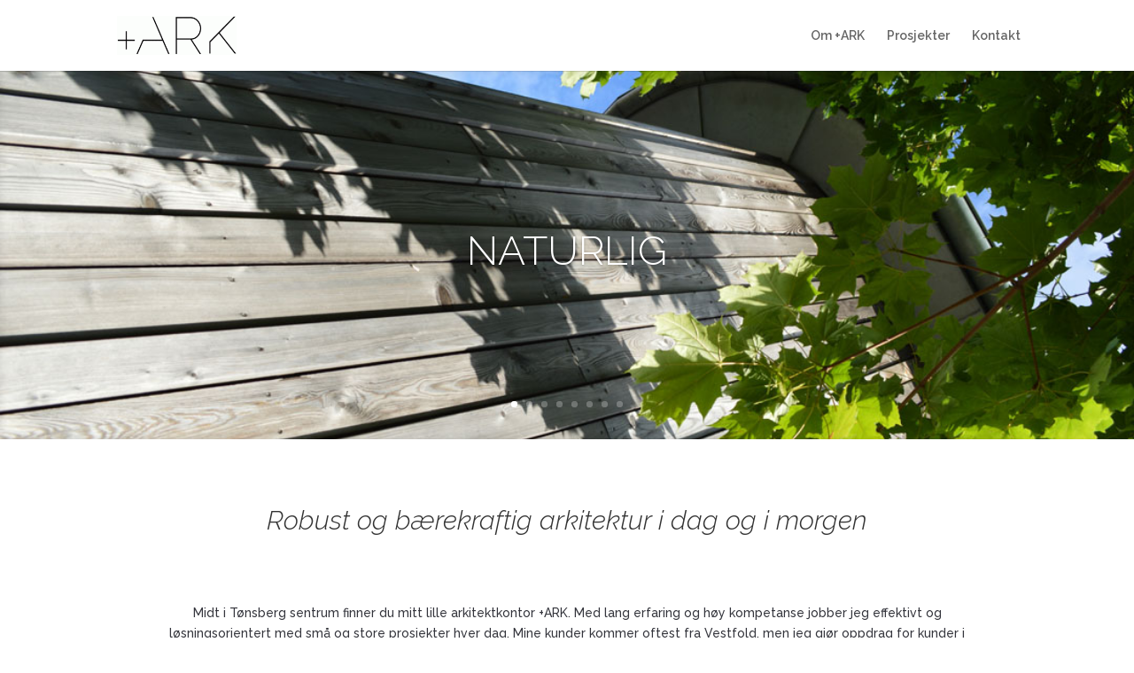

--- FILE ---
content_type: text/css
request_url: https://www.plussark.no/wp-content/et-cache/37/et-core-unified-deferred-37.min.css?ver=1767531055
body_size: 271
content:
.et_pb_section_0.et_pb_section{background-color:#ffffff!important}.et_pb_slide_0,.et_pb_slide_1,.et_pb_slide_2,.et_pb_slide_3,.et_pb_slide_4,.et_pb_slide_5,.et_pb_slide_6,.et_pb_slide_7,.et_pb_cta_0.et_pb_promo{background-color:#ffffff}.et_pb_fullwidth_slider_0>.box-shadow-overlay,.et_pb_fullwidth_slider_0.et-box-shadow-no-overlay{box-shadow:inset 0px 0px 10px 0px rgba(0,0,0,0.1)}.et_pb_slider .et_pb_slide_0{background-image:url(https://www.plussark.no/wp-content/uploads/2014/08/EP-Bolig-S10-1.jpg);background-color:#ffffff}.et_pb_slider .et_pb_slide_1{background-image:url(https://www.plussark.no/wp-content/uploads/2014/07/abs-stein.jpg);background-color:#ffffff}.et_pb_slider .et_pb_slide_2{background-image:url(https://www.plussark.no/wp-content/uploads/2014/07/forside-slider-3.jpg);background-color:#ffffff}.et_pb_slider .et_pb_slide_3{background-image:url(https://www.plussark.no/wp-content/uploads/2014/08/EP-Fjellsjå-1.jpg);background-color:#ffffff}.et_pb_slider .et_pb_slide_4{background-image:url(https://www.plussark.no/wp-content/uploads/2014/08/KB-Rekkevik-Brygge-8.jpg);background-color:#ffffff}.et_pb_slider .et_pb_slide_5{background-image:url(https://www.plussark.no/wp-content/uploads/2014/08/KB-Slottsfjellsmuseet-2.jpg);background-color:#ffffff}.et_pb_slider .et_pb_slide_6{background-image:url(https://www.plussark.no/wp-content/uploads/2014/08/EP-Hytte-Härjedalen-4.jpg);background-color:#ffffff}.et_pb_slider .et_pb_slide_7{background-image:url(https://www.plussark.no/wp-content/uploads/2014/08/KB-Rekkevik-Brygge-4.jpg);background-color:#ffffff}

--- FILE ---
content_type: text/plain
request_url: https://www.google-analytics.com/j/collect?v=1&_v=j102&a=1185505300&t=pageview&_s=1&dl=https%3A%2F%2Fwww.plussark.no%2F&ul=en-us%40posix&dt=Plussark%20%7C%20Robust%20og%20b%C3%A6rekraftig%20arkitektur&sr=1280x720&vp=1280x720&_u=IEBAAEABAAAAACAAI~&jid=1538135467&gjid=1825580771&cid=74675983.1768818697&tid=UA-60277410-1&_gid=1221966954.1768818697&_r=1&_slc=1&z=608157991
body_size: -450
content:
2,cG-NC60ES4J7C